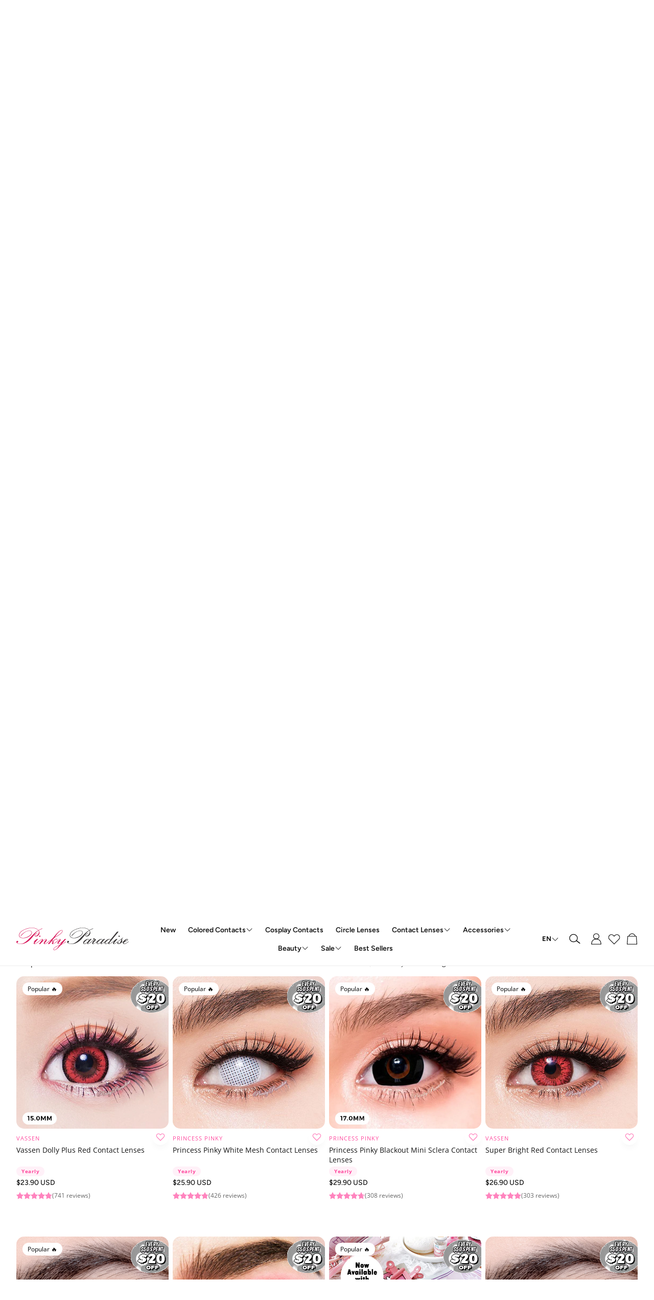

--- FILE ---
content_type: text/css
request_url: https://www.pinkyparadise.com/cdn/shop/t/50/assets/brand-series.css?v=59776050982411066291767327239
body_size: -202
content:
a{text-decoration:none;color:#f6418a}.pp-col-desc>div{max-width:1542px;width:100%;padding:5px 0;margin:0 auto}.pp-col-desc h1{max-width:1542px;width:100%;padding:10px 0;margin:0 auto;text-align:left}#brandSeriesContainer{padding:20px 0;margin:0 auto}.row{text-align:left!important}#brandSeriesContainer .row{flex-wrap:wrap;justify-content:center;gap:16px;margin-bottom:25px}.series a{height:150px}.series img{width:100%;height:auto;border-radius:15px;object-fit:cover}.series a{color:#333;text-decoration:none;display:block;font-size:14px;line-height:1.4;margin-top:6px}.series:hover{transform:translateY(-5px);box-shadow:0 4px 12px #00000026;border-radius:15px}.series img{border:1px solid #eee;box-shadow:0 2px 8px #0000000d;transition:all .3s ease;max-width:250px}.series:hover img{filter:brightness(1.05)}@media (min-width: 992px){.pp-col-desc p,.pp-col-desc h3,.pp-col-desc h2{text-align:left!important;width:100%;margin:0 auto;max-width:1542px}.pp-col-desc p{padding-bottom:10px;padding-top:10px;text-align:justify!important}.series a{height:170px}}@media (max-width: 992px){.pp-col-desc p,.pp-col-desc h3,.pp-col-desc h2,.pp-col-desc>div,.pp-col-desc h1,#brandSeriesContainer{padding:5px 15px}#brandSeriesContainer .row{margin-bottom:0}}
/*# sourceMappingURL=/cdn/shop/t/50/assets/brand-series.css.map?v=59776050982411066291767327239 */


--- FILE ---
content_type: text/css
request_url: https://www.pinkyparadise.com/cdn/shop/t/50/assets/module-pagination.css?v=130529407747720391551761269385
body_size: -190
content:
.wt-pagination-wrapper{margin-top:0;margin-bottom:0;opacity:1;transition:opacity .4s}.wt-pagination-wrapper.transition{opacity:0}.wt-pagination-wrapper-small{margin-top:1rem;margin-bottom:7rem}.wt-pagination__list{display:flex;flex-wrap:wrap;justify-content:center;width:100%}.wt-pagination__list>li{flex:1 0 4.4rem;max-width:4.4rem}.wt-pagination__list>li:not(:last-child){margin-right:1rem}.wt-pagination__item{color:rgb(var(--color-foreground));display:inline-flex;justify-content:center;align-items:center;position:relative;height:4.4rem;width:100%;padding:0;text-decoration:none}.wt-pagination__item:hover{color:var(--color-links-active)}.wt-pagination__item:hover:after{height:.2rem}.wt-pagination__item .icon-caret{height:9px}.wt-pagination__item--current{font-weight:600}.wt-pagination__item--current:after{height:.1rem;content:"";display:block;width:2rem;position:absolute;bottom:8px;left:50%;transform:translate(-50%);background-color:currentColor}.wt-pagination__item--next .icon{margin-left:-.2rem;transform:rotate(90deg)}.wt-pagination__item--next .icon:hover{transform:rotate(90deg) scale(1.07)}[dir=rtl] .wt-pagination__item--next .icon{transform:rotate(270deg)}[dir=rtl] .wt-pagination__item--next .icon:hover{transform:rotate(270deg) scale(1.07)}.wt-pagination__item--prev .icon{margin-right:-.2rem;transform:rotate(-90deg)}.wt-pagination__item--prev .icon:hover{transform:rotate(-90deg) scale(1.07)}[dir=rtl] .wt-pagination__item--prev .icon{transform:rotate(90deg)}[dir=rtl] .wt-pagination__item--prev .icon:hover{transform:rotate(90deg) scale(1.07)}.wt-pagination__item-arrow{color:rgba(var(--color-foreground),.75)}.wt-pagination__item-arrow:hover .icon{color:rgb(var(--color-foreground))}.wt-pagination__item-arrow:hover:after{display:none}
/*# sourceMappingURL=/cdn/shop/t/50/assets/module-pagination.css.map?v=130529407747720391551761269385 */


--- FILE ---
content_type: text/css
request_url: https://www.pinkyparadise.com/cdn/shop/t/50/assets/section-brands.css?v=143328558860638364541761269400
body_size: -212
content:
.wt-brands{--gaap: 16px;justify-content:center;align-items:center;display:flex;flex-wrap:wrap;gap:var(--gaap)}@media (max-width: 899px){.wt-brands--swipe{width:fit-content}}@media (min-width: 900px){.wt-brands--swipe{padding:6px 0}}.wt-brands-many-items{gap:var(--gaap);flex-wrap:wrap}@media (max-width: 899px){.wt-brands-many-items.swiper{gap:0;overflow:visible}}@media (min-width: 1200px){.wt-brands-many-items{--gaap: 40px}}.wt-brands-few-items{gap:var(--gaap)}@media (max-width: 899px){.wt-brands-few-items.swiper{--gaap: 0}}@media (min-width: 600px){.wt-brands-few-items{justify-content:center;--gaap: 88px}}.wt-brands__marquee{position:relative;display:flex;width:100%;max-width:100%;overflow:hidden}.wt-brands__marquee:hover,.wt-brands__marquee:hover .wt-brands__marquee__content{animation-play-state:paused}.wt-brands__marquee__content{--mgap: 60px;display:grid;grid-auto-flow:column;grid-auto-columns:14rem;animation:scroll var(--time) linear infinite;animation-delay:calc(var(--time) * -1);padding-right:var(--mgap);gap:var(--mgap)}@media (min-width: 600px){.wt-brands__marquee__content{--mgap: 80px}}@media (min-width: 1200px){.wt-brands__marquee__content{--mgap: 100px}}.wt-brands__marquee--right .wt-brands__marquee__content,.wt-brands__marquee--right .wt-brands__marquee__content--2{animation-direction:reverse}.wt-brands__marquee__content .wt-brands__item{flex-shrink:0}.wt-brands__marquee__content--2{animation:scroll2 var(--time) linear infinite;animation-delay:calc(var(--time) / -2)}.wt-brands__link{display:flex;justify-content:center;align-items:center}.wt-brands__item{align-items:center;height:auto}.wt-brands__title{text-align:center}.wt-brands__image{width:100%;height:auto;min-height:82px;max-height:14rem;max-width:14rem;object-fit:contain}@media (min-width: 600px){.wt-brands__image{min-height:140px}}.wt-brands__image--placeholder{background-color:#efefef;fill:#b7b7b7;width:100%;height:100%}@keyframes scroll{0%{transform:translate(100%)}to{transform:translate(-100%)}}@keyframes scroll2{0%{transform:translate(0)}to{transform:translate(-200%)}}@keyframes scroll-right{0%{transform:translate(100%)}to{transform:translate(-100%)}}@keyframes scroll2-right{0%{transform:translate(-200%)}to{transform:translate(0)}}
/*# sourceMappingURL=/cdn/shop/t/50/assets/section-brands.css.map?v=143328558860638364541761269400 */


--- FILE ---
content_type: text/javascript
request_url: https://www.pinkyparadise.com/cdn/shop/t/50/assets/collection-section.js?v=170819521291002799171766972311
body_size: 542
content:
class CollectionSection extends HTMLElement{constructor(){super(),this.pageOverlayClass="page-overlay",this.activeOverlayBodyClass=`${this.pageOverlayClass}-on`,this.drawer=()=>document.querySelector(".wt-filter"),this.classDrawerActive="wt-filter--drawer-open",this.getCloseButton=()=>document.querySelector(".wt-filter__close"),this.getTrigger=()=>document.querySelector(".collection__filter-trigger"),this.isOpen=()=>document.body.classList.contains(this.activeOverlayBodyClass),this.sectionsTriggers=()=>this.drawer()?.querySelectorAll(".wt-collapse__trigger"),this.isDrawer=this.dataset.filterPosition==="drawer",this.triggerClasses=["wt-filter__close",this.pageOverlayClass,"collection__filter-trigger"],this.toggleDrawerElements=()=>this.drawer().querySelectorAll(this.drawer().dataset.toggleTabindex),this.overlay=document.createElement("div"),this.breakpoint=1200,this.currentDrawerMode=this.isDrawerMode(),this.init()}init(){this.createOverlay(),console.log(),document.body.addEventListener("click",e=>{this.triggerClasses.some(cls=>e.target.classList.contains(cls))&&this.toggleDrawer(e)}),this.addEventListener("keydown",e=>{const isTabPressed=e.key==="Tab"||e.keyCode===9||e.code==="Tab",{first,last}=this.getFocusableElements();(e.key==="Escape"||e.keyCode===27||e.code==="Escape")&&this.isOpen()&&this.toggleDrawer(e),isTabPressed&&this.isOpen()&&this.currentDrawerMode&&(e.shiftKey&&document.activeElement===first?(last.focus(),e.preventDefault()):!e.shiftKey&&document.activeElement===last&&(first.focus(),e.preventDefault()))}),window.addEventListener("resize",this.handleResize.bind(this)),this.handleResize()}isDrawerMode(){const width=window.innerWidth;return this.isDrawer||width<=this.breakpoint}handleResize(){const isDrawerMode=this.isDrawerMode();isDrawerMode!==this.currentDrawerMode&&(this.currentDrawerMode=isDrawerMode,isDrawerMode?(this.isOpen()||(this.drawer()?.classList.remove(this.classDrawerActive),document.body.classList.remove(this.activeOverlayBodyClass)),this.updateTabindexes(this.isOpen())):(this.drawer()?.classList.add(this.classDrawerActive),document.body.classList.remove(this.activeOverlayBodyClass),this.updateTabindexes(!0)))}temporaryHideFocusVisible(){document.body.classList.add("no-focus-visible")}getFocusableElements(){const elements=Array.from(this.drawer().querySelectorAll("button, [href], input:not([type='hidden']), select, [tabindex]")).filter(el=>!el.hasAttribute("disabled")&&el.tabIndex>=0&&el.offsetParent!==null);return{focusableElements:elements,first:elements[0],last:elements[elements.length-1]}}updateTabindexes(isOpen){this.currentDrawerMode?isOpen?(this.getCloseButton()?.focus(),this.temporaryHideFocusVisible(),setTabindex(this.sectionsTriggers(),"0"),setTabindex(this.toggleDrawerElements(),"0")):(this.getTrigger()?.focus(),this.temporaryHideFocusVisible(),setTabindex(this.sectionsTriggers(),"-1"),setTabindex(this.toggleDrawerElements(),"-1"),this.closeAllCollapsibleSections()):(setTabindex(this.sectionsTriggers(),"0"),setTabindex(this.toggleDrawerElements(),"0"))}toggleDrawer(e){if(e&&e.preventDefault(),!!this.currentDrawerMode){if(this.isOpen()){const offsetTop=-parseInt(document.body.style.top,10);document.body.style.position="",document.body.style.top="",document.body.style.left="",window.scrollTo(0,offsetTop),this.closeAllCollapsibleSections()}else document.body.style.top=`${-document.documentElement.scrollTop}px`,document.body.style.left="0px";this.drawer()?.classList.toggle(this.classDrawerActive),document.body.classList.toggle(this.activeOverlayBodyClass),document.body.classList.toggle(this.activeOverlayBodyClass),this.updateTabindexes(this.isOpen())}}closeAllCollapsibleSections(){this.drawer().querySelectorAll('[data-open="true"]').forEach(section=>{const trigger=section.querySelector(".wt-collapse__trigger");if(trigger){trigger.classList.remove("wt-collapse__trigger--active"),section.dataset.open="false";const focusableElementsWithTabindex=section.querySelectorAll('[tabindex="0"]');setTabindex(focusableElementsWithTabindex,"-1")}})}createOverlay(){document.querySelector(`.${this.pageOverlayClass}`)||(this.overlay?.classList.add(this.pageOverlayClass),document.body.appendChild(this.overlay))}}customElements.define("collection-section",CollectionSection);
//# sourceMappingURL=/cdn/shop/t/50/assets/collection-section.js.map?v=170819521291002799171766972311


--- FILE ---
content_type: text/javascript
request_url: https://www.pinkyparadise.com/cdn/shop/t/50/assets/price-slider.js?v=181048264978303829691761269393
body_size: 73
content:
import noUiSlider from"./nouislider.min.mjs";class PriceSlider extends HTMLElement{constructor(){super(),this.init()}init(){const priceSlider=this.querySelector(".f-price__slider"),inputFrom=this.querySelector(".f-price__input--from"),inputTo=this.querySelector(".f-price__input--to"),rangeMin=parseInt(priceSlider.dataset.min),rangeMax=parseInt(priceSlider.dataset.max),step=parseInt(priceSlider.dataset.step),currency=priceSlider.dataset.currency,applyButton=document.querySelector(".wt-filter__footer .wt-cart__cta"),facetForm=document.querySelector("facet-filters-form > form"),isSliderInCollapsible=this.closest(".f-price-slider "),isRtl=document.documentElement.getAttribute("dir")==="rtl";if(noUiSlider.create(priceSlider,{start:[inputFrom.value||0,inputTo.value||0],connect:!0,step,tooltips:[!0,!0],range:{min:rangeMin,max:rangeMax},direction:isRtl?"rtl":"ltr",format:wNumb({decimals:0,thousand:"",prefix:""})}),isSliderInCollapsible){const uiHandlers=priceSlider.querySelectorAll(".noUi-handle");setTabindex(uiHandlers,"-1")}const debouncedUpdate=debounce((values,handle)=>{let value=values[handle];handle?(inputTo.value=value,inputTo.setAttribute("value",value),inputTo.dispatchEvent(new Event("change"))):(inputFrom.value=value,inputFrom.setAttribute("value",value),inputFrom.dispatchEvent(new Event("change"))),facetForm.dispatchEvent(new Event("input"))},300);priceSlider.noUiSlider.on("change",function(values,handle){debouncedUpdate(values,handle)}),inputFrom.addEventListener("change",function(){priceSlider.noUiSlider.set([this.value,null])}),inputTo.addEventListener("change",function(){priceSlider.noUiSlider.set([null,this.value])}),applyButton.addEventListener("click",()=>{inputTo.dispatchEvent(new Event("change")),inputFrom.dispatchEvent(new Event("change"))})}debounce(func,wait){let timeout;return function(...args){const context=this;clearTimeout(timeout),timeout=setTimeout(()=>func.apply(context,args),wait)}}}customElements.define("price-slider",PriceSlider);
//# sourceMappingURL=/cdn/shop/t/50/assets/price-slider.js.map?v=181048264978303829691761269393


--- FILE ---
content_type: application/javascript; charset=UTF-8
request_url: https://api.livechatinc.com/v3.6/customer/action/get_dynamic_configuration?x-region=us-south1&license_id=9853240&client_id=c5e4f61e1a6c3b1521b541bc5c5a2ac5&url=https%3A%2F%2Fwww.pinkyparadise.com%2Fcollections%2Fvalentine-s-day-sale&channel_type=code&jsonp=__qz80ig68gcm
body_size: 235
content:
__qz80ig68gcm({"organization_id":"d3059936-b7c1-4398-a801-e3f370b5316e","livechat_active":true,"livechat":{"group_id":1,"client_limit_exceeded":false,"domain_allowed":true,"config_version":"3106.0.11.1408.1012.41.72.19.10.5.9.132.1","localization_version":"6bb83031e4f97736cbbada081b074fb6_66cc4c626a98df6d371557002116eb20","language":"en"},"default_widget":"livechat"});

--- FILE ---
content_type: text/javascript
request_url: https://www.pinkyparadise.com/cdn/shop/t/50/assets/slider.js?v=104837963741301092741761269411
body_size: 2003
content:
import Swiper from"./swiper-bundle.esm.browser.min.js";const ANIMATION_CLASSES=["scroll-trigger","animate--slide-in"],ANIMATION_MOBILE_DISABLED_CLASS="disabled-on-mobile";function getSlideAnimTarget(slide){const directDiv=slide.querySelector(":scope > div");if(directDiv)return directDiv;const first=slide.firstElementChild;return first&&first.tagName==="DIV"?first:null}function markInitialVisibleSlides(swiper,{disableOnMobile=!1,cascade=!0,animClasses=ANIMATION_CLASSES,mobileDisabledClass=ANIMATION_MOBILE_DISABLED_CLASS,cascadeAttrName="data-cascade",orderVarName="--animation-order",orderStart=1,force=!1}={}){if(!swiper||!swiper.slides||swiper.slides.length===0){console.warn("markInitialVisibleSlides(): swiper or slides doesn't exist",{swiper:!!swiper,slides:!!swiper?.slides,slidesLength:swiper?.slides?.length});return}if(swiper.__initAnimated&&!force)return;swiper.slides.forEach(slide=>{const target=getSlideAnimTarget(slide);target&&(target.classList.remove(...animClasses,...disableOnMobile?[mobileDisabledClass]:[]),cascade&&(target.removeAttribute(cascadeAttrName),target.style.removeProperty(orderVarName)))});let visible=Array.from(swiper.slides).filter(slide=>slide.classList.contains("swiper-slide-visible"));if(visible.length===0){let inViewCount=1;const spv=swiper.params?.slidesPerView;if(typeof spv=="number")inViewCount=Math.max(1,spv);else try{inViewCount=Math.max(1,Math.round(typeof swiper.slidesPerViewDynamic=="function"?swiper.slidesPerViewDynamic("current",!0):1))}catch{inViewCount=1}const start=swiper.activeIndex??0;visible=Array.from({length:inViewCount}).map((_,i)=>swiper.slides[start+i]).filter(Boolean)}visible.forEach((slide,i)=>{const target=getSlideAnimTarget(slide);target&&(target.classList.add(...animClasses,...disableOnMobile?[mobileDisabledClass]:[]),cascade&&(target.setAttribute(cascadeAttrName,""),target.style.setProperty(orderVarName,String(orderStart+i))))}),swiper.__initAnimated=!0}customElements.get("slideshow-section")||customElements.define("slideshow-section",class extends HTMLElement{constructor(){super(),this.swiper=null,this.configuration=null,this.handleKeyboard=this.handleKeyboard.bind(this)}handleTabindex(swiper){const isSlidesGroup=this.hasAttribute("data-slides-group"),focusableSelectors="a, button, input, textarea, select, [tabindex]",totalSlides=swiper.slides.length,slidesPerView=swiper.params.slidesPerView;swiper&&totalSlides>slidesPerView?swiper.slides.forEach(slide=>{if(isSlidesGroup){const slideRect=slide.getBoundingClientRect(),swiperRect=this.getBoundingClientRect(),isFullyVisible=slideRect.left>=swiperRect.left&&slideRect.right<=swiperRect.right&&slideRect.top>=swiperRect.top&&slideRect.bottom<=swiperRect.bottom;slide.querySelectorAll(focusableSelectors).forEach(el=>{isFullyVisible?el.setAttribute("tabindex","0"):el.setAttribute("tabindex","-1"),el.hasAttribute("data-omit-tabindex")&&el.setAttribute("tabindex","-1")})}else swiper.slides.forEach(slide2=>{slide2.querySelectorAll(focusableSelectors).forEach(el=>{el.setAttribute("tabindex","-1")})}),swiper.slides[swiper.activeIndex]?.querySelectorAll(focusableSelectors).forEach(el=>{el.setAttribute("tabindex",el.hasAttribute("data-omit-tabindex")?"-1":"0")})}):swiper.slides.forEach(slide=>{slide.querySelectorAll(focusableSelectors).forEach(el=>{el.setAttribute("tabindex",el.hasAttribute("data-omit-tabindex")?"-1":"0")})})}handleKeyboard(event){const keyCode=event.keyCode||event.which,focusedElement=document.activeElement;if(this.swiper&&this.swiper.el.contains(focusedElement))switch(keyCode){case 37:this.swiper.slidePrev();break;case 39:this.swiper.slideNext();break}}connectedCallback(){this.readConfiguration(),this.initializeOrDestroySwiperForBrands=this.initializeOrDestroySwiperForBrands.bind(this),this.centerNavigation=this.centerNavigation.bind(this),this.shouldSkipCenterNavMethod=this.dataset.skipCenterNavMethod==="true",window.innerWidth<900&&!this.swiper&&this.swiperInitilize(),window.addEventListener("resize",this.centerNavigation),this.dataset.brands==="true"?window.addEventListener("resize",this.initializeOrDestroySwiperForBrands):this.configuration.enableOnMedia?(window.addEventListener("resize",this.matchResolution.bind(this)),this.breakpoint=window.matchMedia(this.configuration.enableOnMedia),this.matchResolution()):this.swiper||this.swiperInitilize(),window.addEventListener("keydown",this.handleKeyboard)}disconnectedCallback(){window.removeEventListener("resize",this.initializeOrDestroySwiperForBrands),window.removeEventListener("resize",this.centerNavigation),window.removeEventListener("keydown",this.handleKeyboard)}initializeOrDestroySwiperForBrands(){window.innerWidth<900?this.swiper||this.swiperInitilize():this.swiper&&this.swiperDestroy()}centerNavigation(){if(window.innerWidth<900||this.shouldSkipCenterNavMethod)return;const picture=this.querySelector("picture")?.classList.contains("hero__pic--mobile")?this.querySelectorAll("picture")[1]:this.querySelector("picture");if(picture){const boundingClientRectPic=picture.getBoundingClientRect();this.querySelectorAll(".wt-slider__nav-btn").forEach(btn=>btn.style.top=`${22+boundingClientRectPic.height/2}px`)}}_cleanupSlideAnimations(swiper){swiper.slides.forEach(slide=>{const target=getSlideAnimTarget(slide);target&&(target.classList.remove(...ANIMATION_CLASSES,ANIMATION_MOBILE_DISABLED_CLASS),target.removeAttribute("data-cascade"),target.style.removeProperty("--animation-order"))}),swiper.__initAnimated=!1}_syncInitialAnimations(swiper,{force=!1}={}){const animationEnabled=!!this.configuration.enableAnimation,disableOnMobile=!!this.configuration.disableAnimationOnMobile;if(!animationEnabled){this._cleanupSlideAnimations(swiper);return}setTimeout(()=>{markInitialVisibleSlides(swiper,{disableOnMobile,force})},0)}readConfiguration(){const default_configuration={autoHeight:!1,slidesPerView:1,autoplay:!1,threshold:5,watchSlidesProgress:!0,enableAnimation:!1,disableAnimationOnMobile:!1,pagination:{el:".swiper-pagination",renderBullet(index,className){return`<span class="${className} swiper-pagination-bullet--svg-animation"><svg width="20" height="20" viewBox="0 0 28 28"><circle class="svg__circle" cx="14" cy="14" r="12" fill="none" stroke-width="2"></circle><circle class="svg__circle-inner" cx="14" cy="14" r="5" stroke-width="2"></circle></svg></span>`}},navigation:{nextEl:".wt-slider__nav-next",prevEl:".wt-slider__nav-prev"},scrollbar:!1,on:{afterInit:swiper=>{this._syncInitialAnimations(swiper,{force:!1});const dataSwiper=this.querySelector("[data-swiper]"),dataSwiperContainer=this.querySelector("[data-swiper-container]");dataSwiper?.classList.remove("loading"),dataSwiperContainer?.classList.remove("loading"),this.centerNavigation(),this.handleTabindex(swiper)},resize:swiper=>{this._syncInitialAnimations(swiper,{force:!0})},slideChangeTransitionEnd:swiper=>{this.handleTabindex(swiper)}}},get_custom_configuration=this.querySelector("[data-swiper-configuration]")?.innerHTML,custom_configuration=get_custom_configuration?JSON.parse(get_custom_configuration):{};if(this.configuration={...default_configuration,...custom_configuration},this.configuration.autoplay){if(window.innerWidth<900)var override_configuration={autoplay:!1};this.configuration={...this.configuration,...override_configuration}}}matchResolution(){this.breakpoint.matches===!0?this.swiper||this.swiperInitilize():this.swiper&&this.swiperDestroy()}swiperInitilize(){if(this.swiper)return;const containerEl=this.querySelector("[data-swiper]"),wrapperEl=this.querySelector("[data-swiper-container]"),slideEls=this.querySelectorAll("[data-swiper-slide]");if(!containerEl||!wrapperEl){console.warn("[slideshow-section] Missing required elements for Swiper init.",{container:!!containerEl,wrapper:!!wrapperEl});return}slideEls.forEach(el=>{el.classList.remove(...ANIMATION_CLASSES,ANIMATION_MOBILE_DISABLED_CLASS)}),containerEl.classList.add("swiper","wt-slider__container"),wrapperEl.classList.add("swiper-wrapper","wt-slider__wrapper"),slideEls.forEach(el=>el.classList.add("swiper-slide","wt-slider__slide"));const paginationEl=this.querySelector(".wt-slider__pagination")||this.querySelector(".swiper-pagination"),nextEl=this.querySelector(".wt-slider__nav-next--featured")||this.querySelector(".wt-slider__nav-next"),prevEl=this.querySelector(".wt-slider__nav-prev--featured")||this.querySelector(".wt-slider__nav-prev"),cfg={...this.configuration};if(paginationEl||cfg.pagination){const resolvedPagEl=paginationEl||(typeof cfg.pagination?.el=="string"?this.querySelector(cfg.pagination.el):cfg.pagination?.el);resolvedPagEl?cfg.pagination={clickable:!0,...cfg.pagination||{},el:resolvedPagEl}:delete cfg.pagination}if(nextEl||prevEl||cfg.navigation){const resolvedNext=nextEl||(typeof cfg.navigation?.nextEl=="string"?this.querySelector(cfg.navigation.nextEl):cfg.navigation?.nextEl),resolvedPrev=prevEl||(typeof cfg.navigation?.prevEl=="string"?this.querySelector(cfg.navigation.prevEl):cfg.navigation?.prevEl);resolvedNext&&resolvedPrev?cfg.navigation={...cfg.navigation||{},nextEl:resolvedNext,prevEl:resolvedPrev}:delete cfg.navigation}if(cfg.scrollbar){const resolvedScrollbarEl=typeof cfg.scrollbar.el=="string"?this.querySelector(cfg.scrollbar.el):cfg.scrollbar.el;resolvedScrollbarEl?cfg.scrollbar={...cfg.scrollbar||{},el:resolvedScrollbarEl}:delete cfg.scrollbar}this.swiper=new Swiper(containerEl,cfg)}swiperDestroy(){this.swiper&&(this.swiper.__initAnimated=!1,this.querySelector("[data-swiper]").classList.remove("swiper","wt-slider__container"),this.querySelector("[data-swiper-container]").classList.remove("swiper-wrapper","wt-slider__wrapper"),this.querySelectorAll("[data-swiper-slide]").forEach(function(e){e.classList.remove("swiper-slide","wt-slider__slide")}),this.swiper.destroy(),this.querySelector(".swiper-pagination")&&(this.querySelector(".swiper-pagination").innerHTML=""),this.swiper=null)}slideTo(slide){this.swiper.autoplay.stop();const index=Array.from(slide.parentNode.children).indexOf(slide);this.swiper.slideTo(index)}});
//# sourceMappingURL=/cdn/shop/t/50/assets/slider.js.map?v=104837963741301092741761269411
